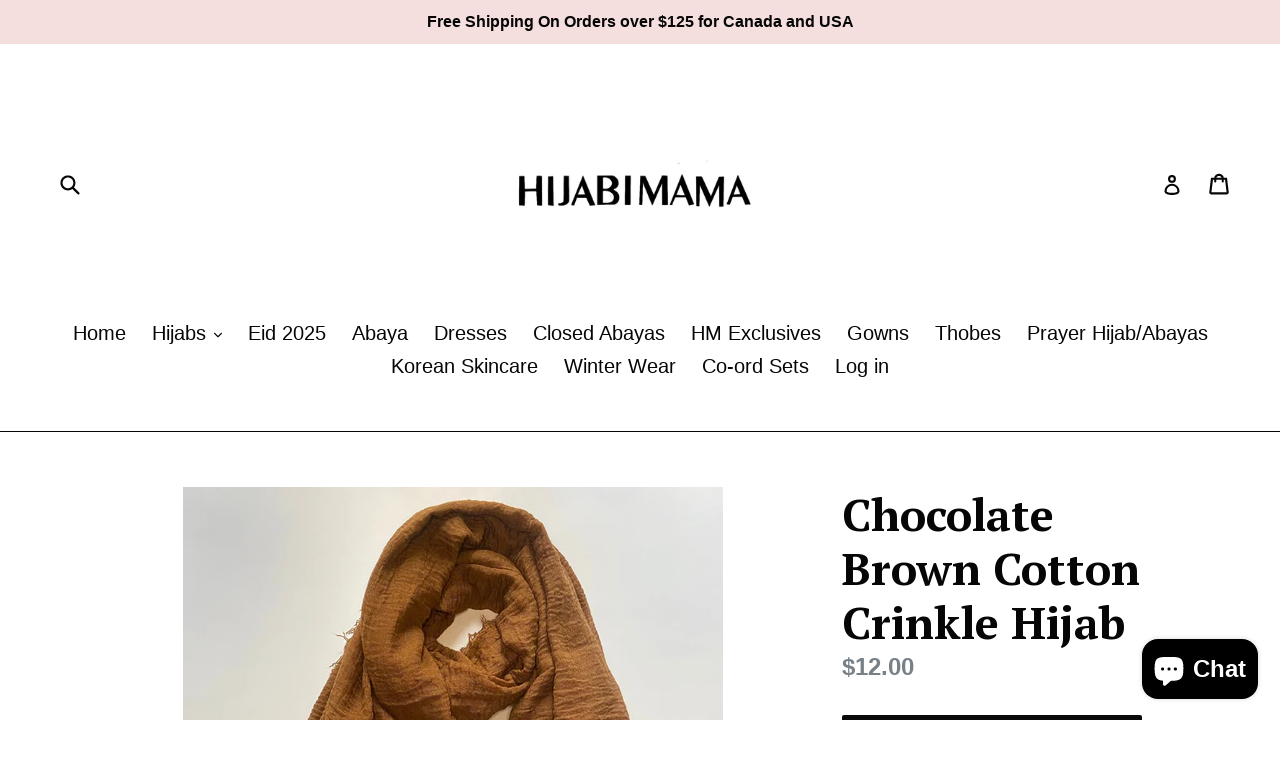

--- FILE ---
content_type: text/javascript; charset=utf-8
request_url: https://hijabimama.com/products/copy-of-olive-cotton-crinkle-hijab.js?currency=CAD&country=CA
body_size: 385
content:
{"id":6622854185027,"title":"Chocolate Brown Cotton Crinkle Hijab","handle":"copy-of-olive-cotton-crinkle-hijab","description":"\u003cp\u003eCotton crinkle hijabs are a closet essential, soft and lightweight perfect to dress up or down.\u003c\/p\u003e\n\u003cp\u003eNon slip and easy to style \u003c\/p\u003e\n\u003cp\u003e\u003cstrong\u003eSize: \u003c\/strong\u003e70\"x35\" Long rectangle\u003c\/p\u003e\n\u003cmeta charset=\"utf-8\"\u003e\n\u003cp\u003e\u003cstrong\u003eFabric guide and care: \u003c\/strong\u003e\u003c\/p\u003e\n\u003cp\u003eMachine wash\/hand wash on gentle cycle, hang or lay flat to dry\u003c\/p\u003e\n\u003cp\u003e \u003c\/p\u003e","published_at":"2021-11-25T23:36:19-05:00","created_at":"2021-11-25T23:31:31-05:00","vendor":"Hijabimama","type":"Hijab's","tags":["cotton crinkle hijab","hijab"],"price":1200,"price_min":1200,"price_max":1200,"available":true,"price_varies":false,"compare_at_price":null,"compare_at_price_min":0,"compare_at_price_max":0,"compare_at_price_varies":false,"variants":[{"id":39654685311043,"title":"Default Title","option1":"Default Title","option2":null,"option3":null,"sku":null,"requires_shipping":true,"taxable":true,"featured_image":null,"available":true,"name":"Chocolate Brown Cotton Crinkle Hijab","public_title":null,"options":["Default Title"],"price":1200,"weight":0,"compare_at_price":null,"inventory_management":"shopify","barcode":null,"requires_selling_plan":false,"selling_plan_allocations":[]}],"images":["\/\/cdn.shopify.com\/s\/files\/1\/2935\/5172\/products\/image_a8fdb66a-33f3-4eb8-9ca8-fc904055a319.jpg?v=1707145029"],"featured_image":"\/\/cdn.shopify.com\/s\/files\/1\/2935\/5172\/products\/image_a8fdb66a-33f3-4eb8-9ca8-fc904055a319.jpg?v=1707145029","options":[{"name":"Title","position":1,"values":["Default Title"]}],"url":"\/products\/copy-of-olive-cotton-crinkle-hijab","media":[{"alt":"Chocolate Brown Cotton Crinkle Hijab Hijabimama","id":21275900805187,"position":1,"preview_image":{"aspect_ratio":0.75,"height":4032,"width":3024,"src":"https:\/\/cdn.shopify.com\/s\/files\/1\/2935\/5172\/products\/image_a8fdb66a-33f3-4eb8-9ca8-fc904055a319.jpg?v=1707145029"},"aspect_ratio":0.75,"height":4032,"media_type":"image","src":"https:\/\/cdn.shopify.com\/s\/files\/1\/2935\/5172\/products\/image_a8fdb66a-33f3-4eb8-9ca8-fc904055a319.jpg?v=1707145029","width":3024}],"requires_selling_plan":false,"selling_plan_groups":[]}

--- FILE ---
content_type: application/x-javascript; charset=utf-8
request_url: https://bundler.nice-team.net/app/shop/status/hijabimama.myshopify.com.js?1768739920
body_size: -384
content:
var bundler_settings_updated='1617051570';